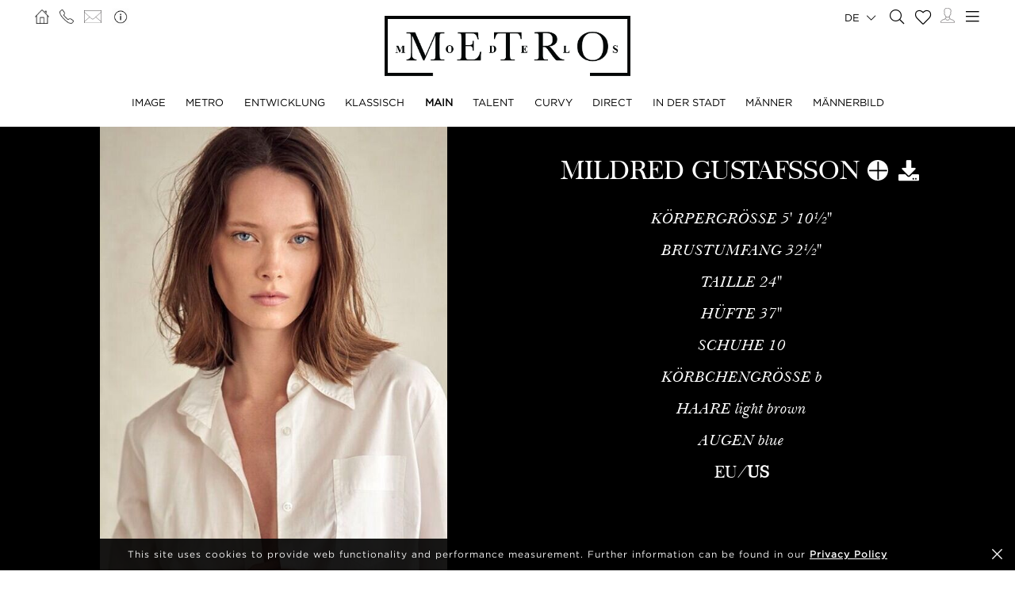

--- FILE ---
content_type: text/html; charset=UTF-8
request_url: https://www.metromodels.com/de/main/251-mildred-gustafsson/bio/
body_size: 11233
content:
<!DOCTYPE html PUBLIC "-//W3C//DTD XHTML 1.0 Strict//EN" "http://www.w3.org/TR/xhtml1/DTD/xhtml1-strict.dtd">
<html xmlns="http://www.w3.org/1999/xhtml" xml:lang=“en-US”>
<head>
    <!--[if IE]>
    <meta http-equiv="X-UA-Compatible" content="IE=edge,chrome=1"><![endif]-->
    <meta name="viewport" content="width=device-width,initial-scale=1"/>
    <meta http-equiv="Content-Type" content="text/xhtml+xml; charset=utf-8"/>
    <meta http-equiv=“content-language” content=“en-US” />
    <meta name=“language” content=“en-US” />
    <meta name=“google” content=“notranslate” />
    <meta name="google-site-verification" content="qZaLBiVv0jTM3wkfsdloauaRcEiLrAeu_bpTqv3yXWE" />
        <!-- Google tag (gtag.js) -->
    <script async src="https://www.googletagmanager.com/gtag/js?id=G-NTBXP3N1CM"></script>
    <script>
    window.dataLayer = window.dataLayer || [];
    function gtag(){dataLayer.push(arguments);}
    gtag('js', new Date());
    gtag('config', 'G-NTBXP3N1CM');
    </script>
    <!-- End Of Google tag (gtag.js) -->
    <!-- Meta Pixel Code -->
        <!--End Meta Pixel Code-->
    <script type="text/javascript" src="https://www.metromodels.com/js/jquery/jquery-1.11.0.min.js"></script>
    <script type="text/javascript" src="https://www.metromodels.com/js/lazyload/jquery.lazyload.min.js"></script>
    <script type="text/javascript" src="https://www.metromodels.com/js/smartresize/smartresize.js"></script>
    <script type="text/javascript" src="https://www.metromodels.com/js/upload/jquery.form.min.js"></script>
    <script type="text/javascript"src="https://www.metromodels.com/js/infinitescroll/jquery.infinitescroll.min.js"></script>
    <script type="text/javascript" src="https://www.metromodels.com/js/masonry/masonry.pkgd.min.js"></script>
    <script type="text/javascript" src="https://www.metromodels.com/js/slick/slick.js"></script>
    <script type="text/javascript" src="https://www.metromodels.com/js/cycle/jquery.cycle.lite.js"></script>
    <script type="text/javascript" src="https://www.metromodels.com/js/cookie-validator/cookie-validator.js"></script>
    <script src="https://maps.googleapis.com/maps/api/js?key=AIzaSyAiDOg2W5hDg-Zi_S0-0juQVShqsQdhsfI"></script>
    <link rel="canonical" href="https://www.metromodels.com/de/main/251-mildred-gustafsson/bio/" />
    <link rel="alternate" href="https://www.metromodels.com/da/main/251-mildred-gustafsson/bio/" hreflang="da-DK" />
    <link rel="alternate" href="https://www.metromodels.com/de/main/251-mildred-gustafsson/bio/" hreflang="de-DE" />
    <link rel="alternate" href="https://www.metromodels.com/en/main/251-mildred-gustafsson/bio/" hreflang="en-US" />
    <link rel="alternate" href="https://www.metromodels.com/fr/main/251-mildred-gustafsson/bio/" hreflang="fr-FR" />
    <link rel="alternate" href="https://www.metromodels.com/it/main/251-mildred-gustafsson/bio/" hreflang="it-IT" />
    <link rel="alternate" href="https://www.metromodels.com/nl/main/251-mildred-gustafsson/bio/" hreflang="nl-NL" />
    <link rel="alternate" href="https://www.metromodels.com/ru/main/251-mildred-gustafsson/bio/" hreflang="ru-RU" />
    <link rel="alternate" href="https://www.metromodels.com/es/main/251-mildred-gustafsson/bio/" hreflang="es-ES" />
    <link rel="alternate" href="https://www.metromodels.com/cn/main/251-mildred-gustafsson/bio/" hreflang="zh-CN" />

    <link href="https://www.metromodels.com/js/slick/slick.css" rel="stylesheet" type="text/css"/>
    <link href="https://www.metromodels.com/js/font-awesome-pro/css/fontawesome-all.min.css" rel="stylesheet" type="text/css" />
    <link href="https://www.metromodels.com/js/slick/slick-theme.css" rel="stylesheet" type="text/css"/>
    <link href="https://www.metromodels.com/js/rrssb/rrssb.css" rel="stylesheet" type="text/css"/>
    <link href="https://www.metromodels.com/css/mediaslide.css?ver=1.9" rel="stylesheet" type="text/css"/>
    <link href="https://www.metromodels.com/css/responsive.css?ver=1.3" rel="stylesheet" type="text/css"/>
    <link href="https://www.metromodels.com/css/animate.min.css" rel="stylesheet" type="text/css"/>
    <link href="https://www.metromodels.com/css/cookie-validator.css" rel="stylesheet" type="text/css" />
    <link rel="apple-touch-icon" sizes="144x144" href="/favicon/apple-touch-icon.png">
    <link rel="icon" type="image/png" sizes="32x32" href="/favicon/favicon-32x32.png">
    <link rel="icon" type="image/png" sizes="16x16" href="/favicon/favicon-16x16.png">
    <link rel="manifest" href="/favicon/site.webmanifest">
    <link rel="mask-icon" href="/favicon/safari-pinned-tab.svg" color="#5bbad5">
    <meta name="msapplication-TileColor" content="#da532c">
    <meta name="theme-color" content="#ffffff">

        <title>Mildred Gustafsson | METRO Models</title>
<meta http-equiv="Content-Type" content="text/xhtml+xml; charset=utf-8" />
<meta name="robots" content="index, follow, all" />
<meta name="AUTHOR" content="mediaslide.com" />
<meta name="copyright" content="mediaslide.com" />

<!-- for Google -->
<meta name="description" content="A model originally from Sweden, Mildred Gustafsson was born 1996 and is equal parts bohemia and class with her long golden-brown hair. Currently, she's basd in Barcelona. She has modeled in editorials for Bullet Magazine, Elle Sweden, H&amp;M, Fracomina, and Madame Germany. She was also featured as a model in a promotional video for the brand Zara.&nbsp;" />
<meta name="keywords" content="" />

<!-- for Facebook -->          
<meta property="og:title" content="Mildred Gustafsson | METRO Models" />
<meta property="og:type" content="article" />
<meta property="og:image" content="https://mediaslide-europe.storage.googleapis.com/metromodels/pictures/251/14867/large-1748081453-9c1763916df35cf366fdb9f9b19b6f6a.gif" />
<meta property="og:url" content="https://www.metromodels.com/de/main/251-mildred-gustafsson/bio/" />
<meta property="og:description" content="A model originally from Sweden, Mildred Gustafsson was born 1996 and is equal parts bohemia and class with her long golden-brown hair. Currently, she's basd in Barcelona. She has modeled in editorials for Bullet Magazine, Elle Sweden, H&amp;M, Fracomina, and Madame Germany. She was also featured as a model in a promotional video for the brand Zara.&nbsp;" />

<!-- for Twitter -->          
<meta name="twitter:card" content="summary" />
<meta name="twitter:title" content="Mildred Gustafsson | METRO Models" />
<meta name="twitter:description" content="A model originally from Sweden, Mildred Gustafsson was born 1996 and is equal parts bohemia and class with her long golden-brown hair. Currently, she's basd in Barcelona. She has modeled in editorials for Bullet Magazine, Elle Sweden, H&amp;M, Fracomina, and Madame Germany. She was also featured as a model in a promotional video for the brand Zara.&nbsp;" />
<meta name="twitter:image" content="https://mediaslide-europe.storage.googleapis.com/metromodels/pictures/251/14867/large-1748081453-9c1763916df35cf366fdb9f9b19b6f6a.gif" />
</head>
<body><div class="menu">
	<div class="menuDesktop">
        <div class="menuSpace">
            <ul class="menuCorner" id="cornerLeft">
                <li><a   href="https://www.metromodels.com/de/"><img title="Metro Models" alt="Metro Models" src="https://www.metromodels.com/images/home.png" style="width: 18px;"/></a></li>
                <li><a   href="https://www.metromodels.com/de/contact-us/"><img title="Metro Models Contact" alt="Metro Models Contact" src="https://www.metromodels.com/images/phone.png" style="width: 18px;"/></a></li>
                <li><a   href="https://www.metromodels.com/de/contact-us/"><img title="Metro Models Contact" alt="Metro Models Contact" src="https://www.metromodels.com/images/mail.svg" style="width: 22px;"/></a></li>
                <li><a   href="https://www.metromodels.com/de/model-agency-zurich/"><img title="Metro Models Agency" alt="Metro Models Agency" src="https://www.metromodels.com/images/agency.png" style="width: 22px;"/></a></li>
            </ul>
            <div class="menuLogo">
                <a   href="https://www.metromodels.com/de/">
                    <img title="Metro Models" alt="Metro Models" src="https://www.metromodels.com/images/logo.png" />
                </a>
            </div>
            <div class="menuNavigation">
                <ul class="hideOnReduced">
                    <li ><a href="https://www.metromodels.com/de/image/" title="Metro Models Image">IMAGE</a></li>
                    <li ><a href="https://www.metromodels.com/de/metro/" title="Metro Models Metro">METRO</a></li>
                    <li ><a href="https://www.metromodels.com/de/development/" title="Metro Models Development">ENTWICKLUNG</a></li>
                    <li ><a href="https://www.metromodels.com/de/classic/" title="Metro Models Classic">KLASSISCH</a></li>
                    <li class="menuSelected"><a href="https://www.metromodels.com/de/main/" title="Metro Models Main">MAIN</a></li>
                    <li ><a href="https://www.metromodels.com/de/talent/" title="Metro Models Talent">TALENT</a></li>
                    <li ><a href="https://www.metromodels.com/de/curvy/" title="Metro Models Curvy">CURVY</a></li>
                    <li ><a href="https://www.metromodels.com/de/direct/" title="Metro Models Direct">DIRECT</a></li>
                    <li ><a href="https://www.metromodels.com/de/in-town/" title="Metro Models In Town">IN DER STADT</a></li>
                    <li ><a href="https://www.metromodels.com/de/men/" title="Metro Models Men">MÄNNER</a></li>
                    <li ><a href="https://www.metromodels.com/de/men-image/" title="Metro Models Men Image">MÄNNERBILD</a></li>
                </ul>
            </div>
            <ul class="menuCorner" id="cornerRight">
                <li class="multiLanguage">
                    <span class="language-selected">de <i class="fal fa-chevron-down"></i></span>
                    <ul class="dropdown">
                        <li><a href="https://www.metromodels.com/en/main/251-mildred-gustafsson/bio/">English</li>
                        <li><a href="https://www.metromodels.com/de/main/251-mildred-gustafsson/bio/">Deutsch</a></li>
                        <li><a href="https://www.metromodels.com/fr/main/251-mildred-gustafsson/bio/">Français</a></li>
                        <li><a href="https://www.metromodels.com/it/main/251-mildred-gustafsson/bio/">Italiano</a></li>
                        <li><a href="https://www.metromodels.com/es/main/251-mildred-gustafsson/bio/">Español</a></li>
                        <li><a href="https://www.metromodels.com/cn/main/251-mildred-gustafsson/bio/">中国人</a></li>
                        <li><a href="https://www.metromodels.com/ru/main/251-mildred-gustafsson/bio/">русский</a></li>
                        <li><a href="https://www.metromodels.com/nl/main/251-mildred-gustafsson/bio/">Nederlands</a></li>
                        <li><a href="https://www.metromodels.com/da/main/251-mildred-gustafsson/bio/">Dansk</a></li>
                    </ul>
                </li>
                <li><a href="https://www.metromodels.com/de/model-search/"><i class="fal fa-search" style="font-size: 18px; width: 18px;"></i></a></li>
                <li class="shortlistCounter" style="position: relative;">
                    <a  href="https://www.metromodels.com/de/my-selection/">
                        <span class="fa-stack fa-lg shortlistCounter" style="font-size: 10px;">
                            <i class="fal fa-heart fa-stack-2x"></i>
                            <i class="fa fa-stack-1x shortlistCounterOverlay"></i>
                        </span>
                    </a>
                </li>
                <li><a   href="https://www.metromodels.com/de/for-models/"><img src="https://www.metromodels.com/images/me.svg" style="width: 18px;" title="Metro Models Become a model" alt="Metro Models Become a model"/></a></li>
                <li id="desktop-menu-burger">
                    <i id="desktop-menu-open" onclick="openDesktopMenu();" class="fal fa-bars" style="font-size: 19px; width: 19px;"></i>
                    <i id="desktop-menu-close" onclick="closeDesktopMenu();" class="fal fa-times" style="font-size: 19px; width: 19px;"></i>
                </li>
            </ul>
        </div>
        <div class="menuDropDown">
            <div class="menuDropDownSpace">
                <div>
                    <ul>
                        <li><a   href="https://www.metromodels.com/de/model-agency-zurich/">IMAGE</a></li>
                        <li><a   href="https://www.metromodels.com/de/contact-us/">KONTAKT</a></li>
                        <li><a href="https://www.metromodels.com/terms/terms_en.pdf" target="_blank">ALLGEMEINE GESCHÄFTSBEDINGUNGEN</a></li>
                    </ul>
                </div>
                <div>
                    <ul>
                        <li><a   href="https://www.metromodels.com/de/news/">NEUIGKEITEN</a></li>
                        <li><a   href="https://www.metromodels.com/de/polaroids/">MODEL-POLAROIDS</a></li>
                        <li><a   href="https://www.metromodels.com/de/model-industry-news/">KULTUR</a></li>
                    </ul>
                </div>
                <div>
                    <ul>
                        <li><a   href="https://www.metromodels.com/de/for-models/">MODEL WERDEN</a></li>
                        <li><a   href="https://www.metromodels.com/de/career/">KARRIERE</a></li>
                        <li><a   href="https://www.metromodels.com/de/model-search/">SUCHE</a></li>
                    </ul>
                </div>
                <div>
                    <ul>
                        <li>
                            <a>FOLGEN SIE UNS</a>
                            <ul>
                                <li><a href="https://www.instagram.com/metromodels1/" target="_blank"><img title="Metro Models Instagram" alt="Metro Models Instagram" src="https://www.metromodels.com/images/instagram.svg" /></a></li>
                                <li><a href="https://www.facebook.com/metromodelsgmbh/" target="_blank"><img title="Metro Models Facebook" alt="Metro Models Facebook" src="https://www.metromodels.com/images/facebook.svg" /></a></li>
                                <li><a href="https://vk.com/metromodels" target="_blank"><img title="Metro Models VK" alt="Metro Models VK" src="https://www.metromodels.com/images/vk.svg" /></a></li>
                                <li><a href="mailto:info@metromodels.com"><img title="Metro Models Contact" alt="Metro Models Contact" src="https://www.metromodels.com/images/newsletter.svg" /></a></li>
                            </ul>
                        </li>
                    </ul>
                </div>
            </div>
        </div>
    </div>
	<div class="menuMobile">
		<div id="mobile-menu">
			<div>
				<a id="mobile-menu-open" onclick="openMobileMenu(); return false;"  href="#">
                    <i class="fal fa-bars" style="font-size: 26px; position: fixed; left: 18px; top: 16px;"></i>
				</a>
				<a id="mobile-menu-close" style="position: fixed; display: none; float: right; margin-right: 20px; margin-top: 5px;" onclick="closeMobileMenu(); return false" href="#">
                    <i class="fal fa-times" style="font-size: 26px; position: fixed; left: 18px; top: 16px;"></i>
				</a>
			</div>
			<div class="logoMobile">
				<a   href="https://www.metromodels.com/de/" style="display: block;">
					<img title="Metro Models" alt="Metro Models" src="https://www.metromodels.com/images/logo.png" style="width: 100%; padding-top: 10px;" pagespeed_no_transform />
				</a>
			</div>
		</div>
		<div id="mobile-menu-content">
			<ul id="nav">
				<li>
					<a href="#">MODEL</a>
					<ul>
						<li>
							<a   href="https://www.metromodels.com/de/image/">IMAGE</a>
						</li>
                        <li>
                            <a   href="https://www.metromodels.com/de/metro/">METRO</a>
                        </li>
                        <li>
                            <a   href="https://www.metromodels.com/de/development/">ENTWICKLUNG</a>
                        </li>
                        <li>
                            <a   href="https://www.metromodels.com/de/classic/">KLASSISCH</a>
                        </li>
						<li>
							<a   href="https://www.metromodels.com/de/main/">MAIN</a>
						</li>
                        <li>
                            <a   href="https://www.metromodels.com/de/talent/">TALENT</a>
                        </li>
                        <li>
                            <a   href="https://www.metromodels.com/de/curvy/">CURVY</a>
                        </li>
                        <li>
                            <a   href="https://www.metromodels.com/de/direct/">DIRECT</a>
                        </li>
                        <li>
                            <a   href="https://www.metromodels.com/de/in-town/">IN DER STADT</a>
                        </li>
                        <li>
                            <a   href="https://www.metromodels.com/de/men/">MÄNNER</a>
                        </li>
                        <li>
                            <a   href="https://www.metromodels.com/de/men-image/">MÄNNERBILD</a>
                        </li>
					</ul>
				</li>
                <li>
                    <a   href="https://www.metromodels.com/de/polaroids/">MODEL-POLAROIDS</a>
                </li>
                <li>
                    <a   href="https://www.metromodels.comde/news/">NEUIGKEITEN</a>
                </li>
                <li>
                    <a   href="https://www.metromodels.com/de/model-industry-news/">KULTUR</a>
                </li>
				<li>
					<a   href="https://www.metromodels.com/de/model-agency-zurich/">AGENTUR</a>
				</li>
				<li>
					<a   href="https://www.metromodels.com/de/contact-us/">KONTAKT</a>
				</li>
                <li>
                    <a   href="https://www.metromodels.com/de/for-models/">MODEL WERDEN</a>
                </li>
                <li>
                    <a   href="https://www.metromodels.com/de/career/">KARRIERE</a>
                </li>
                <li>
                    <a   href="https://www.metromodels.com/de/model-search/">SUCHE</a>
                </li>
                <li>
                    <a   href="https://www.metromodels.com/de/my-selection/">
                        Auswahl                        <span class="fa-stack fa-lg shortlistCounter" style="font-size: 10px;">
                            <i class="fal fa-heart fa-stack-2x"></i>
                            <i class="fa fa-stack-1x shortlistCounterOverlay"></i>
                        </span>
                    </a>
                </li>
			</ul>
		</div>
		<div id="searchBar" class="submenu">
			<div class="searchBarInput">
				<input type="text" name="searchModels" class="searchModels" placeholder="MODELL SUCHEN" />
			</div>
		</div>
	</div>
    <div id="backTop">
        <img title="Metro Models Go Up" alt="Metro Models Go Up" src="https://www.metromodels.com/images/back_top.png" />
    </div>
</div>
<div id="navigation" class="fade-delay-1">
        <div class="book page">
        <div class="bookDesktop">
            <div class="bookHeader">
                <div class="bookHeaderContainer">
                                        <img class="portrait" alt="Mildred Gustafsson" title="Mildred Gustafsson" src="https://mediaslide-europe.storage.googleapis.com/metromodels/pictures/251/14867/large-1748081455-95a09977f925d6b19e1a0d99fca8f6fd.jpg?v=1754564318" />                </div>
                <div class="bookHeaderContainer">
                    <div class="bookModelHeader">
                        <div class="bookModelName">Mildred Gustafsson</div>
                        <ul>    <li style="position: relative;">
        <a class="selection_add_251" href="#" onclick="selection('add', 251, 'main'); return false;" title="Add to shortlist" style="">
            <i class="fal fa-plus fa_with_bg" aria-hidden="true" style="color: #000; width: 26px; font-size: 26px; text-align: center;"></i>
        </a>
        <a class="selection_remove_251" href="#" onclick="selection('remove', 251, 'main'); return false;" title="Remove from shortlist" style="display: none;">
            <i class="fal fa-minus fa_with_bg" aria-hidden="true" style="color: #000; width: 26px; font-size: 26px; text-align: center;"></i>
        </a>
    </li>
    <li class="showDownloadable" style="cursor: pointer;">
        <i class="fas fa-download" title="Download PDF" aria-hidden="true" style="width: 26px; font-size: 26px;"></i>
    </li>
    <li class="showMeasurements" style="display: none; cursor: pointer;">
        <i class="fas fa-align-left" title="Show Measurements" aria-hidden="true" style="width: 26px; font-size: 26px;"></i>
    </li></ul>
                    </div>
                    <ul class="bookModelMeasurements">
                            <li class="bookMeasurement">
        <span class="mType">KÖRPERGRÖSSE</span> <span class="mValue typeEU">179</span><span class="mValue typeUS">5' 10½''</span>
    </li>    <li class="bookMeasurement">
        <span class="mType">BRUSTUMFANG</span> <span class="mValue typeEU">82</span><span class="mValue typeUS">32½''</span>
    </li>    <li class="bookMeasurement">
        <span class="mType">TAILLE</span> <span class="mValue typeEU">61</span><span class="mValue typeUS">24''</span>
    </li>    <li class="bookMeasurement">
        <span class="mType">HÜFTE</span> <span class="mValue typeEU">94</span><span class="mValue typeUS">37''</span>
    </li>    <li class="bookMeasurement">
        <span class="mType">SCHUHE </span> <span class="mValue typeEU">41</span><span class="mValue typeUS">10</span>
    </li>    <li class="bookMeasurement" >
        <span class="mtype" >KÖRBCHENGRÖSSE</span> <span class="mValue" >B</span>
    </li>    <li class="bookMeasurement">
        <span class="mType">HAARE</span> <span class="mValue">Light brown</span>
    </li>    <li class="bookMeasurement">
        <span class="mType">AUGEN</span> <span class="mValue">Blue</span>
    </li>    <li class="measurePicker bookMeasurement">
        <span class="pickerEU" >EU</span>/<span class="pickerUS">US</span>
    </li>        <li class="bookDownload">
            <a href="https://www.metromodels.com/download.php?model_pictures_category_id=14867&model_id=251" title="Download Portfolio PDF" target="_blank">
                Portfolio
            </a>
        </li>            <li class="bookDownload">
                <a href="https://www.metromodels.com/download.php?model_pictures_category_id=16217&model_id=251" title="Download Polaroid PDF" target="_blank">
                    Polaroid
                </a>
            </li>        <li class="bookDownload">
            <a href="https://www.metromodels.com/showcard.php?id=251" title="Download Showcard PDF" rel="nofollow" target="_blank">
                Showcard
            </a>
        </li>                    </ul>
                </div>
                <div class="clear"></div>
            </div>
                        <ul class="bookNavigation">                <li><a   href="https://www.metromodels.com/de/main/251-mildred-gustafsson/">Portfolio</a></li><li><a   href="https://www.metromodels.com/de/main/251-mildred-gustafsson/polaroid/">Polaroid</a></li><li><a   href="https://www.metromodels.com/de/main/251-mildred-gustafsson/social/">Social</a></li>                <li><a   href="https://www.metromodels.com/de/main/251-mildred-gustafsson/9202-videos/">Video</a></li><li><a class="bookSelected"   href="https://www.metromodels.com/de/main/251-mildred-gustafsson/bio/">Bio</a></li><li><a   href="https://www.metromodels.com/de/main/251-mildred-gustafsson/news/">NEUIGKEITEN</a></li></ul>
            <div id="bookResult">
                <div class="bookBio">
                    <div class="bookBioName">Mildred Gustafsson</div>
                    <div class="bookBioContent"><p>Das 1996 geborene schwedische Model Mildred Gustafsson ist mit ihren langen goldbraunen Haaren eine Mischung aus Bohème und Klasse. Derzeit lebt sie in Barcelona. Sie hat in Editorials für Bullet Magazine, Elle Sweden, H&amp;M, Fracomina und Madame Germany gemodelt. Sie war auch als Model in einem Werbevideo für die Marke Zara zu sehen.</p></div>
                    <div class="clear"></div>
                </div>
            </div>
        </div>
    </div>
    </div>
    <div id="newsDetail" ></div>
<div class="footer">
    <div class="footerSpace">

        <div class="footerContainer">
            <div class="footerLogo">
                <a   href="https://www.metromodels.com/de/">
                    <img title="Metro Models" alt="Metro Models" src="https://www.metromodels.com/images/logo_white.png" />
                </a>
            </div>
            <form id="newsLetterForm" method="post" enctype="multipart/form-data" action="https://www.metromodels.com/server/newsletter.php">
                <div class="footerNewsLetterText">
                    <span class="newsLetterTitle">NEWSLETTERANMELDUNG</span>
                    <span class="newsLetterExtra">Melden Sie sich an, um die neuesten Neuigkeiten und Updates zu erhalten. </span>
                </div>
                <label class="newsletter_email">
                    <input id="newsletter_email" type="email" placeholder="EMAIL" name="newsletter_email" hidden />
                </label>
                <label class="newsletter_email_real">
                    <input id="newsletter_email_real" type="email" placeholder="EMAIL" name="newsletter_email_real" required/>
                </label>
                <input type="submit" />
                <div id="newsLetterOutputContainer">
                    <div id="newsLetterOutput">

                    </div>
                    <div id="closePopup" onclick="closeNewsLetterOutput(); return false;"><i class="fal fa-times" aria-hidden="true" style="font-size: 20px;"></i></div>
                </div>
            </form>
        </div>
        <div class="footerContainer footerNavigation">
            <ul>
                <li>
                    <a   href="https://www.metromodels.com/de/model-agency-zurich/">AGENTUR</a>
                </li>
                <li>
                    <a   href="https://www.metromodels.com/de/contact-us/">KONTAKT</a>
                </li>
                <li>
                    <a href="https://www.metromodels.com/terms/terms_en.pdf" target="_blank">ALLGEMEINE GESCHÄFTSBEDINGUNGEN</a>
                </li>
            </ul>
            <ul>
                <li>
                    <a   href="https://www.metromodels.com/de/news/">NEUIGKEITEN</a>
                </li>
                <li>
                    <a   href="https://www.metromodels.com/de/polaroids/">MODEL-POLAROIDS</a>
                </li>
                <li>
                    <a   href="https://www.metromodels.com/de/model-industry-news/">KULTUR</a>
                </li>
            </ul>
            <ul>
                <li>
                    <a   href="https://www.metromodels.com/de/for-models/">MODEL WERDEN</a>
                </li>
                <li>
                    <a   href="https://www.metromodels.com/de/career/">KARRIERE</a>
                </li>
                <li>
                    <a   href="https://www.metromodels.com/de/model-search/">SUCHE</a>
                </li>
            </ul>
            <ul>
                <li style="margin-bottom: 4px; height: auto;">
                    <a>FOLGEN SIE UNS</a>
                </li>
                <li>
                    <ul>
                        <li><a href="https://www.instagram.com/metromodels1/" target="_blank"><img alt="Metro Models Instagram" title="Metro Models Instagram" src="https://www.metromodels.com/images/instagram.svg" /></a></li>
                        <li><a href="https://www.facebook.com/metromodelsgmbh/" target="_blank"><img alt="Metro Models Facebook" title="Metro Models Facebook" src="https://www.metromodels.com/images/facebook.svg" /></a></li>
                        <li><a href="https://vk.com/metromodels" target="_blank"><img alt="Metro Models VK" title="Metro Models VK"  src="https://www.metromodels.com/images/vk.svg" /></a></li>
                        <li><a href="mailto:info@metromodels.com"><img alt="Metro Models Contact" title="Metro Models Contact" src="https://www.metromodels.com/images/newsletter.svg" /></a></li>
                    </ul>
                </li>
            </ul>
            <div class="clear"></div>
        </div>
        <div class="footerContainer" style="padding-bottom: 10px;">
            <span class="footerMetroModels">
                hweiz | Haldenstrasse 46, 8045 Zurich, Switzerland | + 41765233876
            </span>
            <span class="footerMediaslide">
                <a href="https://www.mediaslide.com" target="_blank">mediaslide model agency software</a>
            </span>
        </div>
    </div>
</div>
<script language="JavaScript">
    $(document).ready(function() {

        // OUTPUT
        closeNewsLetterOutput = function() {
            $('#outputContainer').hide();
        };
        $('#newsLetterOutputContainer').on('click', function (e) {
            var container = $('#newsLetterOutput');
            if (!container.is(e.target) && container.has(e.target).length === 0) {
                $('html, body').css('overflow-y', 'auto');
                $('#newsLetterOutputContainer').hide();
            }
        });

        afterSuccess = function()
        {
            $("#newsLetterOutput").html("<span style='font-weight: 600;'>Subscription request sent successfully!</span>");
            $('#newsLetterOutputContainer').fadeIn();
        };
        beforeSubmit = function(){
        };
        var options = {
            target:   '#newsLetterOutput',
            beforeSubmit:  beforeSubmit,
            success:       afterSuccess,
            resetForm: true
        };

        $('#newsLetterForm').submit(function() {
            $(this).ajaxSubmit(options);
            return false;
        });

    })
</script><script language="JavaScript">

    document.title = "Mildred Gustafsson | METRO Models";

    resizeBlocks = function() {
        var $c = $('.bookHeaderContainer');
        $c.height($c.width());
    };
    resizeBlocks();

    $(document).ready(function() {

        $(".lazy").lazyload({
            threshold : 200,
            effect : "fadeIn"
        });

        // LANG
        setMeasurements = function(measurements) {
            if(measurements === 'eu') {
                sessionStorage.setItem("measurements", "eu");
                $('.measurePicker span').removeClass('menuSelected');
                $('.typeUS').hide();
                $('.typeEU').show();
                $('.pickerEU').addClass('menuSelected');
            }
            else if(measurements === 'us') {
                sessionStorage.setItem("measurements", "us");
                $('.measurePicker span').removeClass('menuSelected');
                $('.typeEU').hide();
                $('.typeUS').show();
                $('.pickerUS').addClass('menuSelected');
            }
        };
        $('.pickerEU').click(function() {
            setMeasurements('eu');
        });
        $('.pickerUS').click(function() {
            setMeasurements('us');
        });

        loadMeasurements = function() {
            var measurements = sessionStorage.getItem("measurements");
            if(measurements === 'eu' || measurements === undefined) {
                setMeasurements('eu');
            } else {
                setMeasurements('us');
            }
        };
        loadMeasurements();

        $('.showDownloadable').on('click',function() {
            $('.bookMeasurement').hide();
            $('.bookDownload').show();

            $(this).hide();
            $('.showMeasurements').show();
        });

        $('.showMeasurements').on('click',function() {
            $('.bookDownload').hide();
            $('.bookMeasurement').show();

            $(this).hide();
            $('.showDownloadable').show();
        });

        // MODEL GALLERY
        $('img.not-loaded').lazyload({
            effect: 'fadeIn',
            threshold : 600,
            load: function() {
                $(this).removeClass("not-loaded");
                $(this).css('height', 'auto');
            }
        });
        function resizeBlankImages() {
            $('img.not-loaded').each(function () {
                var originalWidth = $(this).attr('width');
                var originalHeight = $(this).attr('height');
                var ratioH = originalWidth/originalHeight;
                var width = $(this).width();
                var height = width/ratioH;
                $(this).height(height);
            });
        }
        resizeBlankImages();
        var $container = $('.bookGallery');
        $container.masonry({
            transitionDuration: 0,
            itemSelector: '.bookGalleryElement'
        });

        $(window).resize(function(){
            resizeBlocks();
        });

    });
</script><script language="JavaScript" id="indexScript">
    $(document).ready(function() {


        $(".multiLanguage span").on("click", function(){
            if ($('.multiLanguage').hasClass('active')){
                closeDropdown();
            } else {
                openDropdown();
            }
        });
        openDropdown = function (name) {
            $(".multiLanguage").removeClass("active");
            $(".multiLanguage ").addClass("active");
        };

        closeDropdown = function (name) {
            $(".multiLanguage ").removeClass("active");
            $(".multiLanguage ").removeClass("active");
        };

        var nb_selection = 0;
        if(nb_selection > 0) {
            $('.shortlistCounterOverlay').html(nb_selection);
        }

        var url = window.location.href.split(/^(([^:\/?#]+):)?(\/\/([^\/?#]*))?([^?#]*)(\?([^#]*))?(#(.*))?/);
        regEx_1 = url[5].split("/")[1];

        menuSelected = function (category) {

            $('.menuNavigation li').removeClass('menuSelected');
            $('.menuDropDownSpace li').removeClass('menuSelected');
            $('.footerNavigation li').removeClass('menuSelected');
            $('#nav li').removeClass('menuSelected');

            if(category === 'image') {
                //DESKTOP
                $('.menuNavigation li:nth-of-type(1)').addClass('menuSelected');

                //MOBILE
                $('#nav li:nth-of-type(1)').addClass('menuSelected');
            } else if (regEx_1 === 'metro') {
                //DESKTOP
                $('.menuNavigation li:nth-of-type(2)').addClass('menuSelected');

                //MOBILE
                $('#nav li:nth-of-type(1)').addClass('menuSelected');
            } else if (regEx_1 === 'development') {
                //DESKTOP
                $('.menuNavigation li:nth-of-type(3)').addClass('menuSelected');

                //MOBILE
                $('#nav li:nth-of-type(1)').addClass('menuSelected');
            } else if (regEx_1 === 'classic') {
                //DESKTOP
                $('.menuNavigation li:nth-of-type(4)').addClass('menuSelected');

                //MOBILE
                $('#nav li:nth-of-type(1)').addClass('menuSelected');
            } else if (regEx_1 === 'main') {
                //DESKTOP
                $('.menuNavigation li:nth-of-type(5)').addClass('menuSelected');

                //MOBILE
                $('#nav li:nth-of-type(1)').addClass('menuSelected');
            }
            else if (regEx_1 === 'talent') {
                //DESKTOP
                $('.menuNavigation li:nth-of-type(6)').addClass('menuSelected');

                //MOBILE
                $('#nav li:nth-of-type(1)').addClass('menuSelected');
            }
            else if (regEx_1 === 'curvy') {
                //DESKTOP
                $('.menuNavigation li:nth-of-type(7)').addClass('menuSelected');

                //MOBILE
                $('#nav li:nth-of-type(1)').addClass('menuSelected');
            }
            else if (regEx_1 === 'men') {
                //DESKTOP
                $('.menuNavigation li:nth-of-type(8)').addClass('menuSelected');

                //MOBILE
                $('#nav li:nth-of-type(1)').addClass('menuSelected');
            }
            else if (regEx_1 === 'men-development') {
                //DESKTOP
                $('.menuNavigation li:nth-of-type(9)').addClass('menuSelected');

                //MOBILE
                $('#nav li:nth-of-type(1)').addClass('menuSelected');
            }
            else if (regEx_1 === 'model-search') {
                //DESKTOP
                $('.menuDropDownSpace div:nth-child(3) ul li:nth-child(3)').addClass('menuSelected');

                //FOOTER
                $('.footerNavigation ul:nth-child(3) li:nth-child(3)').addClass('menuSelected');

                //MOBILE
                $('#nav li:nth-of-type(9)').addClass('menuSelected');
            } else if (regEx_1 === 'my-selection') {
                //DESKTOP
                $('.sideNavigation li:nth-of-type(8)').addClass('menuSelected');

                //MOBILE
                $('#nav li:nth-of-type(10)').addClass('menuSelected');
            } else if (regEx_1 === 'for-models') {
                //DESKTOP
                $('.menuDropDownSpace div:nth-child(3) ul li:nth-child(1)').addClass('menuSelected');

                //FOOTER
                $('.footerNavigation ul:nth-child(3) li:nth-child(1)').addClass('menuSelected');

                //MOBILE
                $('#nav li:nth-of-type(7)').addClass('menuSelected');
            } else if (regEx_1 === 'model-agency-zurich') {
                //DESKTOP
                $('.menuDropDownSpace div:nth-child(1) ul li:nth-child(1)').addClass('menuSelected');

                //FOOTER
                $('.footerNavigation ul:nth-child(1) li:nth-child(1)').addClass('menuSelected');

                //MOBILE
                $('#nav li:nth-of-type(5)').addClass('menuSelected');
            } else if (regEx_1 === 'contact-us') {
                //DESKTOP
                $('.menuDropDownSpace div:nth-child(1) ul li:nth-child(2)').addClass('menuSelected');

                //FOOTER
                $('.footerNavigation ul:nth-child(1) li:nth-child(2)').addClass('menuSelected');

                //MOBILE
                $('#nav li:nth-of-type(6)').addClass('menuSelected');
            } else if (regEx_1 === 'news') {
                //DESKTOP
                $('.menuDropDownSpace div:nth-child(2) ul li:nth-child(1)').addClass('menuSelected');

                //FOOTER
                $('.footerNavigation ul:nth-child(2) li:nth-child(1)').addClass('menuSelected');

                //MOBILE
                $('#nav li:nth-of-type(3)').addClass('menuSelected');
            } else if (regEx_1 === 'model-industry-news') {
                //DESKTOP
                $('.menuDropDownSpace div:nth-child(2) ul li:nth-child(3)').addClass('menuSelected');

                //FOOTER
                $('.footerNavigation ul:nth-child(2) li:nth-child(3)').addClass('menuSelected');

                //MOBILE
                $('#nav li:nth-of-type(4)').addClass('menuSelected');
            } else if (regEx_1 === 'career') {
                //DESKTOP
                $('.menuDropDownSpace div:nth-child(3) ul li:nth-child(2)').addClass('menuSelected');

                //FOOTER
                $('.footerNavigation ul:nth-child(3) li:nth-child(2)').addClass('menuSelected');

                //MOBILE
                $('#nav li:nth-of-type(8)').addClass('menuSelected');
            } else if (regEx_1 === 'polaroids') {
                //DESKTOP
                $('.menuDropDownSpace div:nth-child(2) ul li:nth-child(2)').addClass('menuSelected');

                //FOOTER
                $('.footerNavigation ul:nth-child(2) li:nth-child(2)').addClass('menuSelected');

                //MOBILE
                $('#nav li:nth-of-type(2)').addClass('menuSelected');
            }
        };

        memory_regex2 = "";

        // NAVIGATION
        loadNavigation = function(event) {
            closeDesktopMenu();
            closeMobileMenu();
            $("#newsDetail").removeClass('show');
            $('#navigation').addClass('hidden');
            $('body > .footer').removeClass('hidden');

            var t0 = 0;
            var t1 = 0;
            var latence = 0;

            url = $(event).attr('href');
            route = url.split(/^(([^:\/?#]+):)?(\/\/([^\/?#]*))?([^?#]*)(\?([^#]*))?(#(.*))?/);
            regEx_1 = route[5].split("/")[1];
            regEx_2 = route[5].split("/")[2];

            //memory_regex2 = regEx_2;
            //menuSelected(regEx_1);

            t0 = performance.now();
            $.ajax({
                type: 'GET',
                url: url,
                success: function (data) {
                    $('body').removeClass("o-hidden");
                    $('html').animate({scrollTop:0},'fast');
                    t1 = performance.now();
                    history.pushState({}, '', url);
                    latence = (t1 - t0);

                    var latence_final = 0;
                    if(latence > 500)
                        latence_final = 0;
                    else
                        latence_final = 500 - latence;

                    setTimeout(function(){
                        $('#navigation').html(data).removeClass('hidden','o-hidden');
                        $('.menu').css('opacity', 1);
                        $(window).trigger('resize');
                    }, latence_final);
                },
                error: function (data) { // if error occured
                    console.log(data);
                    console.log('Error is occuring...');
                },
                dataType: 'html'
            });
        };

        window.onpopstate = function() {
            closeDesktopMenu();
            closeMobileMenu();
            $("#newsDetail").removeClass('show');
            $("#navigation").removeClass("hidden");
            $("body").removeClass('o-hidden');

            url = document.location.href;

            route = url.split(/^(([^:\/?#]+):)?(\/\/([^\/?#]*))?([^?#]*)(\?([^#]*))?(#(.*))?/);
            regEx_1 = route[5].split("/")[1];
            regEx_2 = route[5].split("/")[2];
            regEx_3 = route[5].split('/')[3];

            menuSelected(regEx_1);

            if (regEx_1 === "news" && regEx_2.length > 0){
//                console.log(memory_regex2 + " memori 2");
                // NEWS DETAIL RETURN SUR LA PAGE NEW DETAIL
//                console.log('newsDetail');

                $('#navigation').addClass('hidden');
                $("#newsDetail").addClass('show');
                $('body').addClass('o-hidden');
                $('body > .footer').addClass('hidden');


                if( ($('#newsDetail .newsDetailContainer').length === 0) ||  (memory_regex2 !== regEx_2) ) {
                    memory_regex2 = regEx_2;
                    $("#newsDetail").removeClass('show');
                    $('#newsDetail').html();
                    t0 = performance.now();
                    // setTimeout(function () {
                    $.ajax({
                        type: 'GET',
                        url: url,
                        success: function (data) {
                            t1 = performance.now();
                            latence = (t1 - t0);

                            var latence_final = 0;
                            if (latence > 500)
                                latence_final = 0;
                            else
                                latence_final = 500 - latence;

                            setTimeout(function () {
                                $("#navigation").addClass('hidden');
                                $("body").addClass('o-hidden');
                                $('#newsDetail').html(data).addClass('show');
                                $('.menu').remove('hidden');
                                $(window).trigger('resize');
                                $(window).scrollTop();
                            }, latence_final);
                        },
                        error: function (data) { // if error occured
                            console.log('Error is occuring...');
                        },
                        dataType: 'html'
                    });
                    // }, 500);
                }
            }
            else if ((regEx_1 === "news" &&  $(".news").length > 0) || (regEx_3 === "news" && $('.bookNewsContainer').length > 0) ){
                /* RETURN PAGE NEWS */
                $("#navigation").removeClass('hidden');
                $('body > .footer').removeClass('hidden');
                console.log('return page news');
            }
            else {
                // OTHER PAGES
                console.log('other pages');

                if ($('.homeNews').length > 0 && regEx_1 === "") {
//                    console.log('news deja chargé')
                    $('#navigation').removeClass('hidden');
                    $("#newsDetail").removeClass('show');
                    $('body > .footer').removeClass('hidden');
                }
                else {
                    $('#navigation').addClass('hidden');
                    t0 = performance.now();
                    setTimeout(function () {
                        $.ajax({
                            type: 'GET',
                            url: url,
                            success: function (data) {
//                                $('body').addClass('o-hidden');
                                $('body').removeClass('o-hidden');
                                $("#newsDetail").removeClass('show');
                                t1 = performance.now();
                                latence = (t1 - t0);

                                var latence_final = 0;
                                if (latence > 500)
                                    latence_final = 0;
                                else
                                    latence_final = 500 - latence;

                                setTimeout(function () {
                                    $(window).scrollTop();
//                                        console.log("page pour news pas encore charger")
                                    $('#navigation').html(data).removeClass('hidden');
                                    $('body > .footer').removeClass('hidden');
                                    $('body').removeClass('o-hidden');
                                    $(window).trigger('resize');
                                }, latence_final);
                            },
                            error: function (data) { // if error occured
                                console.log('Error is occuring...');
                            },
                            dataType: 'html'
                        });
                    }, 100);
                }
            }
            clearTimeout();
        };

        // SELECTION
        selection = function(action, model_id, model_category) {
            $.ajax({
                type: 'GET',
                dataType:'html',
                url: 'https://www.metromodels.com/selection/'+action+'/'+model_id+'/'+model_category+'/',
                success:function(data){

                    if(action === 'add'){
                        nb_selection++;
                        $('.selection_add_' + model_id).hide();
                        $('.selection_remove_' + model_id).show();
                        $('#model_'+model_id).find('.modelFav').css('opacity',1);

                        $('.shortlistCounterOverlay').fadeIn().html(nb_selection);
                    } else if (action === 'remove'){
                        nb_selection--;

                        $('.selection_add_'+model_id).show();
                        $('.selection_remove_'+model_id).hide();
                        $('#model_'+model_id).find('.modelFav').css('opacity',0);
                        $('#shortlist_'+model_id).hide();
                        if(nb_selection === 0) {
                            $('.shortlistActions').hide();
                            $('.shortlistContainer').html('<div class="shortlistEmpty">Your selection is empty.</div>');
                            $('.shortlistCounterOverlay').html('');
                        } else {
                            $('.shortlistCounterOverlay').html(nb_selection);
                        }
                    } else if (action === 'delete'){
                        nb_selection = 0;

                        $('.shortlistActions').hide();
                        $('.shortlistContainer').html('<div class="shortlistEmpty">Your selection is empty.</div>');
                        $('.shortlistCounterOverlay').html('');
                    }
                }
            });
        };

        

        openDesktopMenu = function() {
            $('#desktop-menu-burger').addClass('open');
            $('#desktop-menu-open').hide();
            $('#desktop-menu-close').show();
            $('.menuDropDown').slideDown();
        };
        closeDesktopMenu = function() {
            $('#desktop-menu-burger').removeClass('open');
            $('#desktop-menu-close').hide();
            $('#desktop-menu-open').show();
            $('.menuDropDown').slideUp();
        };
        openMobileMenu = function(){
            $('body').addClass('noScroll');
            $('#navigation').addClass('noScroll');
            $('#mobile-menu-open').hide();
            $('#mobile-menu-close').show();
            $('#mobile-menu-content').slideDown(300);
        };
        closeMobileMenu = function(){
            $('body').removeClass('noScroll');
            $('#navigation').removeClass('noScroll');
            $('#mobile-menu-open').show();
            $('#mobile-menu-close').hide();
            $('#mobile-menu-content').slideUp(300);
        };

        showLetter = function(letter){
            $('#listSearchClose').trigger('click');
            $('.letter').removeClass('letterActive');
            $('#'+letter).addClass('letterActive');
            if(letter == 'all'){
                $('.modelElement:hidden').fadeIn(300);
            }
            else{
                $('.modelElement').hide();
                $('.'+letter).fadeIn(300);
                $('.'+letter+' .lazy').trigger('appear');
            }
        };
        $(document).on('click', '#listSearchOpen', function() {
            var placeholder = 'Search ';

            showLetter('all');
            $('#listSearchOpen').hide();
            $('#listSearchClose').show();


            if(regEx_1 == 'image' || regEx_1 == 'main' || regEx_1 == 'classic' || regEx_1 == 'development' || regEx_1 == 'talent' || regEx_1 == 'men') {
                placeholder += regEx_1.charAt(0).toUpperCase() + regEx_1.slice(1).toLowerCase();
            } else {
                placeholder += 'models';
            }


            $('#listSearch input').attr('placeholder', placeholder).fadeIn().focus();
        });
        $(document).on('click', '#listSearchClose', function() {
            $('#listSearchClose').hide();
            $('#listSearchOpen').show();
            $('.modelElement:hidden').show();
            $('#listSearch input').val('').fadeOut();
        });
        $(document).on('keyup', '#listSearch input', function(){
            var searchValue = $(this).val().toLowerCase();
            if(searchValue.length > 0) {
                $('.modelElement').hide();
                $('.listContainer').find(`[data-name*='${searchValue}']`).show();
                $(window).trigger('resize');
            } else {
                $('.modelElement:hidden').show();
            }
        });

        $("#nav > li > a").on("click", function(e){
            if($(this).parent().has('ul').length){
                e.preventDefault();
            }
            if(!$(this).hasClass("open")) {
                // hide any open menus and remove all other classes
                $("#nav li ul").slideUp(350);
                $("#nav li a").removeClass("open");
                // open our new menu and add the open class
                $(this).next("ul").slideDown(350);
                $(this).addClass("open");
            }
            else if($(this).hasClass("open")) {
                $(this).removeClass("open");
                $(this).next("ul").slideUp(350);
            }
            else{
            }
        });

        $("#subnav > li > a").on("click", function(e){
            if($(this).parent().has('ul').length){
                e.preventDefault();
            }
            if(!$(this).hasClass("open")) {
                // hide any open menus and remove all other classes
                $("#nav li ul").slideUp(350);
                $("#nav li a").removeClass("open");
                // open our new menu and add the open class
                $(this).next("ul").slideDown(350);
                $(this).addClass("open");
            }
            else if($(this).hasClass("open")) {
                $(this).removeClass("open");
                $(this).next("ul").slideUp(350);
            }
            else {
            }
        });

        /* COOKIE VALIDATOR */
        var cookie = new CookieValidator({
            position: "bottom",
            text: "This site uses cookies to provide web functionality and performance measurement. Further information can be found in our <a href='https://www.metromodels.com/terms/metromodels_privacy_and_cookies_policy.pdf' target='_blank'>Privacy Policy</a> "
        });
        cookie.startCookie();

        resizeNavigation = function() {
            if(!isMobile) {
                if (regEx_1 != "news"){
                    $('#navigation').css('min-height',$(window).height() - 180);
                }
            } else {
                $('#navigation').css('min-height',$(window).height() - 287);
            }
        };

        resizeNavigation();

        $(window).resize(function(){
            resizeNavigation();
        });

        $(window).trigger('resize');

        setTimeout(function() {
//            $('#footer').fadeIn();
        }, 200);


        var isMobile = $(window).width() <= 750;
        var $m = $('.menuDesktop');
        var height = $m.height();
        menuAnimation = function() {

            url = document.location.href;
            route = url.split(/^(([^:\/?#]+):)?(\/\/([^\/?#]*))?([^?#]*)(\?([^#]*))?(#(.*))?/);
            regEx_1 = route[5].split("/")[1];
            regEx_2 = route[5].split("/")[2];

            if( (regEx_1 !== "news") || ( regEx_1 === "news" && regEx_2.length <= 0) ) {
                //SI CE NEST PloAS LA PAGE NEWS DETAIL
                var position = $(window).scrollTop();
            }
            else {
                // SI C LA PAGE NEWS DETAIL//
                var position = $("#newsDetail").scrollTop();
            }

//        var position = $(window).scrollTop();
            if(position >= height){
                $('#backTop').fadeIn();
                $('#navigation').css('padding-top',162);
                $("#newsDetail").css('top',80);
                $m.addClass('minimal');
            } else {
                $('#backTop').fadeOut();
                $('#navigation').css('padding-top',0);
                if(isMobile)
                {
                    $("#newsDetail").css('top',0);
                }
                else {
                    $("#newsDetail").css('top', 160);
                }
                $m.removeClass('minimal');
            }
        };
        $(window).scroll(function(){
            menuAnimation();
//            console.log("scroll window");
        });
        $("#newsDetail").scroll(function () {
            menuAnimation();
        });

        $(window).resize(function() {
            isMobile = $(window).width() <= 750;
        });
        menuAnimation();
        $('#backTop img').click(function() {
            if (regEx_1 === "news" && regEx_2.length > 0 ){
                $("#newsDetail").animate({scrollTop:0},800);
            }
            else
            $('html').animate({scrollTop:0},800);
        });

    });
</script>
</body>
</html>
